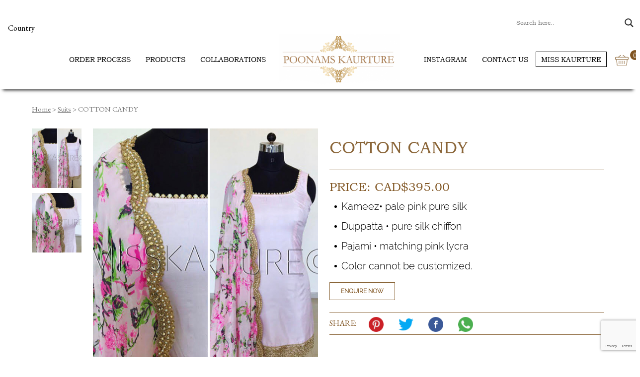

--- FILE ---
content_type: text/html; charset=utf-8
request_url: https://www.google.com/recaptcha/api2/anchor?ar=1&k=6LdtNI0iAAAAAFSA8kW4P32Avy9EhEp4RrOzZ3sR&co=aHR0cHM6Ly9wb29uYW1za2F1cnR1cmUuY2E6NDQz&hl=en&v=PoyoqOPhxBO7pBk68S4YbpHZ&size=invisible&anchor-ms=20000&execute-ms=30000&cb=s2lc2fcbg6fx
body_size: 48884
content:
<!DOCTYPE HTML><html dir="ltr" lang="en"><head><meta http-equiv="Content-Type" content="text/html; charset=UTF-8">
<meta http-equiv="X-UA-Compatible" content="IE=edge">
<title>reCAPTCHA</title>
<style type="text/css">
/* cyrillic-ext */
@font-face {
  font-family: 'Roboto';
  font-style: normal;
  font-weight: 400;
  font-stretch: 100%;
  src: url(//fonts.gstatic.com/s/roboto/v48/KFO7CnqEu92Fr1ME7kSn66aGLdTylUAMa3GUBHMdazTgWw.woff2) format('woff2');
  unicode-range: U+0460-052F, U+1C80-1C8A, U+20B4, U+2DE0-2DFF, U+A640-A69F, U+FE2E-FE2F;
}
/* cyrillic */
@font-face {
  font-family: 'Roboto';
  font-style: normal;
  font-weight: 400;
  font-stretch: 100%;
  src: url(//fonts.gstatic.com/s/roboto/v48/KFO7CnqEu92Fr1ME7kSn66aGLdTylUAMa3iUBHMdazTgWw.woff2) format('woff2');
  unicode-range: U+0301, U+0400-045F, U+0490-0491, U+04B0-04B1, U+2116;
}
/* greek-ext */
@font-face {
  font-family: 'Roboto';
  font-style: normal;
  font-weight: 400;
  font-stretch: 100%;
  src: url(//fonts.gstatic.com/s/roboto/v48/KFO7CnqEu92Fr1ME7kSn66aGLdTylUAMa3CUBHMdazTgWw.woff2) format('woff2');
  unicode-range: U+1F00-1FFF;
}
/* greek */
@font-face {
  font-family: 'Roboto';
  font-style: normal;
  font-weight: 400;
  font-stretch: 100%;
  src: url(//fonts.gstatic.com/s/roboto/v48/KFO7CnqEu92Fr1ME7kSn66aGLdTylUAMa3-UBHMdazTgWw.woff2) format('woff2');
  unicode-range: U+0370-0377, U+037A-037F, U+0384-038A, U+038C, U+038E-03A1, U+03A3-03FF;
}
/* math */
@font-face {
  font-family: 'Roboto';
  font-style: normal;
  font-weight: 400;
  font-stretch: 100%;
  src: url(//fonts.gstatic.com/s/roboto/v48/KFO7CnqEu92Fr1ME7kSn66aGLdTylUAMawCUBHMdazTgWw.woff2) format('woff2');
  unicode-range: U+0302-0303, U+0305, U+0307-0308, U+0310, U+0312, U+0315, U+031A, U+0326-0327, U+032C, U+032F-0330, U+0332-0333, U+0338, U+033A, U+0346, U+034D, U+0391-03A1, U+03A3-03A9, U+03B1-03C9, U+03D1, U+03D5-03D6, U+03F0-03F1, U+03F4-03F5, U+2016-2017, U+2034-2038, U+203C, U+2040, U+2043, U+2047, U+2050, U+2057, U+205F, U+2070-2071, U+2074-208E, U+2090-209C, U+20D0-20DC, U+20E1, U+20E5-20EF, U+2100-2112, U+2114-2115, U+2117-2121, U+2123-214F, U+2190, U+2192, U+2194-21AE, U+21B0-21E5, U+21F1-21F2, U+21F4-2211, U+2213-2214, U+2216-22FF, U+2308-230B, U+2310, U+2319, U+231C-2321, U+2336-237A, U+237C, U+2395, U+239B-23B7, U+23D0, U+23DC-23E1, U+2474-2475, U+25AF, U+25B3, U+25B7, U+25BD, U+25C1, U+25CA, U+25CC, U+25FB, U+266D-266F, U+27C0-27FF, U+2900-2AFF, U+2B0E-2B11, U+2B30-2B4C, U+2BFE, U+3030, U+FF5B, U+FF5D, U+1D400-1D7FF, U+1EE00-1EEFF;
}
/* symbols */
@font-face {
  font-family: 'Roboto';
  font-style: normal;
  font-weight: 400;
  font-stretch: 100%;
  src: url(//fonts.gstatic.com/s/roboto/v48/KFO7CnqEu92Fr1ME7kSn66aGLdTylUAMaxKUBHMdazTgWw.woff2) format('woff2');
  unicode-range: U+0001-000C, U+000E-001F, U+007F-009F, U+20DD-20E0, U+20E2-20E4, U+2150-218F, U+2190, U+2192, U+2194-2199, U+21AF, U+21E6-21F0, U+21F3, U+2218-2219, U+2299, U+22C4-22C6, U+2300-243F, U+2440-244A, U+2460-24FF, U+25A0-27BF, U+2800-28FF, U+2921-2922, U+2981, U+29BF, U+29EB, U+2B00-2BFF, U+4DC0-4DFF, U+FFF9-FFFB, U+10140-1018E, U+10190-1019C, U+101A0, U+101D0-101FD, U+102E0-102FB, U+10E60-10E7E, U+1D2C0-1D2D3, U+1D2E0-1D37F, U+1F000-1F0FF, U+1F100-1F1AD, U+1F1E6-1F1FF, U+1F30D-1F30F, U+1F315, U+1F31C, U+1F31E, U+1F320-1F32C, U+1F336, U+1F378, U+1F37D, U+1F382, U+1F393-1F39F, U+1F3A7-1F3A8, U+1F3AC-1F3AF, U+1F3C2, U+1F3C4-1F3C6, U+1F3CA-1F3CE, U+1F3D4-1F3E0, U+1F3ED, U+1F3F1-1F3F3, U+1F3F5-1F3F7, U+1F408, U+1F415, U+1F41F, U+1F426, U+1F43F, U+1F441-1F442, U+1F444, U+1F446-1F449, U+1F44C-1F44E, U+1F453, U+1F46A, U+1F47D, U+1F4A3, U+1F4B0, U+1F4B3, U+1F4B9, U+1F4BB, U+1F4BF, U+1F4C8-1F4CB, U+1F4D6, U+1F4DA, U+1F4DF, U+1F4E3-1F4E6, U+1F4EA-1F4ED, U+1F4F7, U+1F4F9-1F4FB, U+1F4FD-1F4FE, U+1F503, U+1F507-1F50B, U+1F50D, U+1F512-1F513, U+1F53E-1F54A, U+1F54F-1F5FA, U+1F610, U+1F650-1F67F, U+1F687, U+1F68D, U+1F691, U+1F694, U+1F698, U+1F6AD, U+1F6B2, U+1F6B9-1F6BA, U+1F6BC, U+1F6C6-1F6CF, U+1F6D3-1F6D7, U+1F6E0-1F6EA, U+1F6F0-1F6F3, U+1F6F7-1F6FC, U+1F700-1F7FF, U+1F800-1F80B, U+1F810-1F847, U+1F850-1F859, U+1F860-1F887, U+1F890-1F8AD, U+1F8B0-1F8BB, U+1F8C0-1F8C1, U+1F900-1F90B, U+1F93B, U+1F946, U+1F984, U+1F996, U+1F9E9, U+1FA00-1FA6F, U+1FA70-1FA7C, U+1FA80-1FA89, U+1FA8F-1FAC6, U+1FACE-1FADC, U+1FADF-1FAE9, U+1FAF0-1FAF8, U+1FB00-1FBFF;
}
/* vietnamese */
@font-face {
  font-family: 'Roboto';
  font-style: normal;
  font-weight: 400;
  font-stretch: 100%;
  src: url(//fonts.gstatic.com/s/roboto/v48/KFO7CnqEu92Fr1ME7kSn66aGLdTylUAMa3OUBHMdazTgWw.woff2) format('woff2');
  unicode-range: U+0102-0103, U+0110-0111, U+0128-0129, U+0168-0169, U+01A0-01A1, U+01AF-01B0, U+0300-0301, U+0303-0304, U+0308-0309, U+0323, U+0329, U+1EA0-1EF9, U+20AB;
}
/* latin-ext */
@font-face {
  font-family: 'Roboto';
  font-style: normal;
  font-weight: 400;
  font-stretch: 100%;
  src: url(//fonts.gstatic.com/s/roboto/v48/KFO7CnqEu92Fr1ME7kSn66aGLdTylUAMa3KUBHMdazTgWw.woff2) format('woff2');
  unicode-range: U+0100-02BA, U+02BD-02C5, U+02C7-02CC, U+02CE-02D7, U+02DD-02FF, U+0304, U+0308, U+0329, U+1D00-1DBF, U+1E00-1E9F, U+1EF2-1EFF, U+2020, U+20A0-20AB, U+20AD-20C0, U+2113, U+2C60-2C7F, U+A720-A7FF;
}
/* latin */
@font-face {
  font-family: 'Roboto';
  font-style: normal;
  font-weight: 400;
  font-stretch: 100%;
  src: url(//fonts.gstatic.com/s/roboto/v48/KFO7CnqEu92Fr1ME7kSn66aGLdTylUAMa3yUBHMdazQ.woff2) format('woff2');
  unicode-range: U+0000-00FF, U+0131, U+0152-0153, U+02BB-02BC, U+02C6, U+02DA, U+02DC, U+0304, U+0308, U+0329, U+2000-206F, U+20AC, U+2122, U+2191, U+2193, U+2212, U+2215, U+FEFF, U+FFFD;
}
/* cyrillic-ext */
@font-face {
  font-family: 'Roboto';
  font-style: normal;
  font-weight: 500;
  font-stretch: 100%;
  src: url(//fonts.gstatic.com/s/roboto/v48/KFO7CnqEu92Fr1ME7kSn66aGLdTylUAMa3GUBHMdazTgWw.woff2) format('woff2');
  unicode-range: U+0460-052F, U+1C80-1C8A, U+20B4, U+2DE0-2DFF, U+A640-A69F, U+FE2E-FE2F;
}
/* cyrillic */
@font-face {
  font-family: 'Roboto';
  font-style: normal;
  font-weight: 500;
  font-stretch: 100%;
  src: url(//fonts.gstatic.com/s/roboto/v48/KFO7CnqEu92Fr1ME7kSn66aGLdTylUAMa3iUBHMdazTgWw.woff2) format('woff2');
  unicode-range: U+0301, U+0400-045F, U+0490-0491, U+04B0-04B1, U+2116;
}
/* greek-ext */
@font-face {
  font-family: 'Roboto';
  font-style: normal;
  font-weight: 500;
  font-stretch: 100%;
  src: url(//fonts.gstatic.com/s/roboto/v48/KFO7CnqEu92Fr1ME7kSn66aGLdTylUAMa3CUBHMdazTgWw.woff2) format('woff2');
  unicode-range: U+1F00-1FFF;
}
/* greek */
@font-face {
  font-family: 'Roboto';
  font-style: normal;
  font-weight: 500;
  font-stretch: 100%;
  src: url(//fonts.gstatic.com/s/roboto/v48/KFO7CnqEu92Fr1ME7kSn66aGLdTylUAMa3-UBHMdazTgWw.woff2) format('woff2');
  unicode-range: U+0370-0377, U+037A-037F, U+0384-038A, U+038C, U+038E-03A1, U+03A3-03FF;
}
/* math */
@font-face {
  font-family: 'Roboto';
  font-style: normal;
  font-weight: 500;
  font-stretch: 100%;
  src: url(//fonts.gstatic.com/s/roboto/v48/KFO7CnqEu92Fr1ME7kSn66aGLdTylUAMawCUBHMdazTgWw.woff2) format('woff2');
  unicode-range: U+0302-0303, U+0305, U+0307-0308, U+0310, U+0312, U+0315, U+031A, U+0326-0327, U+032C, U+032F-0330, U+0332-0333, U+0338, U+033A, U+0346, U+034D, U+0391-03A1, U+03A3-03A9, U+03B1-03C9, U+03D1, U+03D5-03D6, U+03F0-03F1, U+03F4-03F5, U+2016-2017, U+2034-2038, U+203C, U+2040, U+2043, U+2047, U+2050, U+2057, U+205F, U+2070-2071, U+2074-208E, U+2090-209C, U+20D0-20DC, U+20E1, U+20E5-20EF, U+2100-2112, U+2114-2115, U+2117-2121, U+2123-214F, U+2190, U+2192, U+2194-21AE, U+21B0-21E5, U+21F1-21F2, U+21F4-2211, U+2213-2214, U+2216-22FF, U+2308-230B, U+2310, U+2319, U+231C-2321, U+2336-237A, U+237C, U+2395, U+239B-23B7, U+23D0, U+23DC-23E1, U+2474-2475, U+25AF, U+25B3, U+25B7, U+25BD, U+25C1, U+25CA, U+25CC, U+25FB, U+266D-266F, U+27C0-27FF, U+2900-2AFF, U+2B0E-2B11, U+2B30-2B4C, U+2BFE, U+3030, U+FF5B, U+FF5D, U+1D400-1D7FF, U+1EE00-1EEFF;
}
/* symbols */
@font-face {
  font-family: 'Roboto';
  font-style: normal;
  font-weight: 500;
  font-stretch: 100%;
  src: url(//fonts.gstatic.com/s/roboto/v48/KFO7CnqEu92Fr1ME7kSn66aGLdTylUAMaxKUBHMdazTgWw.woff2) format('woff2');
  unicode-range: U+0001-000C, U+000E-001F, U+007F-009F, U+20DD-20E0, U+20E2-20E4, U+2150-218F, U+2190, U+2192, U+2194-2199, U+21AF, U+21E6-21F0, U+21F3, U+2218-2219, U+2299, U+22C4-22C6, U+2300-243F, U+2440-244A, U+2460-24FF, U+25A0-27BF, U+2800-28FF, U+2921-2922, U+2981, U+29BF, U+29EB, U+2B00-2BFF, U+4DC0-4DFF, U+FFF9-FFFB, U+10140-1018E, U+10190-1019C, U+101A0, U+101D0-101FD, U+102E0-102FB, U+10E60-10E7E, U+1D2C0-1D2D3, U+1D2E0-1D37F, U+1F000-1F0FF, U+1F100-1F1AD, U+1F1E6-1F1FF, U+1F30D-1F30F, U+1F315, U+1F31C, U+1F31E, U+1F320-1F32C, U+1F336, U+1F378, U+1F37D, U+1F382, U+1F393-1F39F, U+1F3A7-1F3A8, U+1F3AC-1F3AF, U+1F3C2, U+1F3C4-1F3C6, U+1F3CA-1F3CE, U+1F3D4-1F3E0, U+1F3ED, U+1F3F1-1F3F3, U+1F3F5-1F3F7, U+1F408, U+1F415, U+1F41F, U+1F426, U+1F43F, U+1F441-1F442, U+1F444, U+1F446-1F449, U+1F44C-1F44E, U+1F453, U+1F46A, U+1F47D, U+1F4A3, U+1F4B0, U+1F4B3, U+1F4B9, U+1F4BB, U+1F4BF, U+1F4C8-1F4CB, U+1F4D6, U+1F4DA, U+1F4DF, U+1F4E3-1F4E6, U+1F4EA-1F4ED, U+1F4F7, U+1F4F9-1F4FB, U+1F4FD-1F4FE, U+1F503, U+1F507-1F50B, U+1F50D, U+1F512-1F513, U+1F53E-1F54A, U+1F54F-1F5FA, U+1F610, U+1F650-1F67F, U+1F687, U+1F68D, U+1F691, U+1F694, U+1F698, U+1F6AD, U+1F6B2, U+1F6B9-1F6BA, U+1F6BC, U+1F6C6-1F6CF, U+1F6D3-1F6D7, U+1F6E0-1F6EA, U+1F6F0-1F6F3, U+1F6F7-1F6FC, U+1F700-1F7FF, U+1F800-1F80B, U+1F810-1F847, U+1F850-1F859, U+1F860-1F887, U+1F890-1F8AD, U+1F8B0-1F8BB, U+1F8C0-1F8C1, U+1F900-1F90B, U+1F93B, U+1F946, U+1F984, U+1F996, U+1F9E9, U+1FA00-1FA6F, U+1FA70-1FA7C, U+1FA80-1FA89, U+1FA8F-1FAC6, U+1FACE-1FADC, U+1FADF-1FAE9, U+1FAF0-1FAF8, U+1FB00-1FBFF;
}
/* vietnamese */
@font-face {
  font-family: 'Roboto';
  font-style: normal;
  font-weight: 500;
  font-stretch: 100%;
  src: url(//fonts.gstatic.com/s/roboto/v48/KFO7CnqEu92Fr1ME7kSn66aGLdTylUAMa3OUBHMdazTgWw.woff2) format('woff2');
  unicode-range: U+0102-0103, U+0110-0111, U+0128-0129, U+0168-0169, U+01A0-01A1, U+01AF-01B0, U+0300-0301, U+0303-0304, U+0308-0309, U+0323, U+0329, U+1EA0-1EF9, U+20AB;
}
/* latin-ext */
@font-face {
  font-family: 'Roboto';
  font-style: normal;
  font-weight: 500;
  font-stretch: 100%;
  src: url(//fonts.gstatic.com/s/roboto/v48/KFO7CnqEu92Fr1ME7kSn66aGLdTylUAMa3KUBHMdazTgWw.woff2) format('woff2');
  unicode-range: U+0100-02BA, U+02BD-02C5, U+02C7-02CC, U+02CE-02D7, U+02DD-02FF, U+0304, U+0308, U+0329, U+1D00-1DBF, U+1E00-1E9F, U+1EF2-1EFF, U+2020, U+20A0-20AB, U+20AD-20C0, U+2113, U+2C60-2C7F, U+A720-A7FF;
}
/* latin */
@font-face {
  font-family: 'Roboto';
  font-style: normal;
  font-weight: 500;
  font-stretch: 100%;
  src: url(//fonts.gstatic.com/s/roboto/v48/KFO7CnqEu92Fr1ME7kSn66aGLdTylUAMa3yUBHMdazQ.woff2) format('woff2');
  unicode-range: U+0000-00FF, U+0131, U+0152-0153, U+02BB-02BC, U+02C6, U+02DA, U+02DC, U+0304, U+0308, U+0329, U+2000-206F, U+20AC, U+2122, U+2191, U+2193, U+2212, U+2215, U+FEFF, U+FFFD;
}
/* cyrillic-ext */
@font-face {
  font-family: 'Roboto';
  font-style: normal;
  font-weight: 900;
  font-stretch: 100%;
  src: url(//fonts.gstatic.com/s/roboto/v48/KFO7CnqEu92Fr1ME7kSn66aGLdTylUAMa3GUBHMdazTgWw.woff2) format('woff2');
  unicode-range: U+0460-052F, U+1C80-1C8A, U+20B4, U+2DE0-2DFF, U+A640-A69F, U+FE2E-FE2F;
}
/* cyrillic */
@font-face {
  font-family: 'Roboto';
  font-style: normal;
  font-weight: 900;
  font-stretch: 100%;
  src: url(//fonts.gstatic.com/s/roboto/v48/KFO7CnqEu92Fr1ME7kSn66aGLdTylUAMa3iUBHMdazTgWw.woff2) format('woff2');
  unicode-range: U+0301, U+0400-045F, U+0490-0491, U+04B0-04B1, U+2116;
}
/* greek-ext */
@font-face {
  font-family: 'Roboto';
  font-style: normal;
  font-weight: 900;
  font-stretch: 100%;
  src: url(//fonts.gstatic.com/s/roboto/v48/KFO7CnqEu92Fr1ME7kSn66aGLdTylUAMa3CUBHMdazTgWw.woff2) format('woff2');
  unicode-range: U+1F00-1FFF;
}
/* greek */
@font-face {
  font-family: 'Roboto';
  font-style: normal;
  font-weight: 900;
  font-stretch: 100%;
  src: url(//fonts.gstatic.com/s/roboto/v48/KFO7CnqEu92Fr1ME7kSn66aGLdTylUAMa3-UBHMdazTgWw.woff2) format('woff2');
  unicode-range: U+0370-0377, U+037A-037F, U+0384-038A, U+038C, U+038E-03A1, U+03A3-03FF;
}
/* math */
@font-face {
  font-family: 'Roboto';
  font-style: normal;
  font-weight: 900;
  font-stretch: 100%;
  src: url(//fonts.gstatic.com/s/roboto/v48/KFO7CnqEu92Fr1ME7kSn66aGLdTylUAMawCUBHMdazTgWw.woff2) format('woff2');
  unicode-range: U+0302-0303, U+0305, U+0307-0308, U+0310, U+0312, U+0315, U+031A, U+0326-0327, U+032C, U+032F-0330, U+0332-0333, U+0338, U+033A, U+0346, U+034D, U+0391-03A1, U+03A3-03A9, U+03B1-03C9, U+03D1, U+03D5-03D6, U+03F0-03F1, U+03F4-03F5, U+2016-2017, U+2034-2038, U+203C, U+2040, U+2043, U+2047, U+2050, U+2057, U+205F, U+2070-2071, U+2074-208E, U+2090-209C, U+20D0-20DC, U+20E1, U+20E5-20EF, U+2100-2112, U+2114-2115, U+2117-2121, U+2123-214F, U+2190, U+2192, U+2194-21AE, U+21B0-21E5, U+21F1-21F2, U+21F4-2211, U+2213-2214, U+2216-22FF, U+2308-230B, U+2310, U+2319, U+231C-2321, U+2336-237A, U+237C, U+2395, U+239B-23B7, U+23D0, U+23DC-23E1, U+2474-2475, U+25AF, U+25B3, U+25B7, U+25BD, U+25C1, U+25CA, U+25CC, U+25FB, U+266D-266F, U+27C0-27FF, U+2900-2AFF, U+2B0E-2B11, U+2B30-2B4C, U+2BFE, U+3030, U+FF5B, U+FF5D, U+1D400-1D7FF, U+1EE00-1EEFF;
}
/* symbols */
@font-face {
  font-family: 'Roboto';
  font-style: normal;
  font-weight: 900;
  font-stretch: 100%;
  src: url(//fonts.gstatic.com/s/roboto/v48/KFO7CnqEu92Fr1ME7kSn66aGLdTylUAMaxKUBHMdazTgWw.woff2) format('woff2');
  unicode-range: U+0001-000C, U+000E-001F, U+007F-009F, U+20DD-20E0, U+20E2-20E4, U+2150-218F, U+2190, U+2192, U+2194-2199, U+21AF, U+21E6-21F0, U+21F3, U+2218-2219, U+2299, U+22C4-22C6, U+2300-243F, U+2440-244A, U+2460-24FF, U+25A0-27BF, U+2800-28FF, U+2921-2922, U+2981, U+29BF, U+29EB, U+2B00-2BFF, U+4DC0-4DFF, U+FFF9-FFFB, U+10140-1018E, U+10190-1019C, U+101A0, U+101D0-101FD, U+102E0-102FB, U+10E60-10E7E, U+1D2C0-1D2D3, U+1D2E0-1D37F, U+1F000-1F0FF, U+1F100-1F1AD, U+1F1E6-1F1FF, U+1F30D-1F30F, U+1F315, U+1F31C, U+1F31E, U+1F320-1F32C, U+1F336, U+1F378, U+1F37D, U+1F382, U+1F393-1F39F, U+1F3A7-1F3A8, U+1F3AC-1F3AF, U+1F3C2, U+1F3C4-1F3C6, U+1F3CA-1F3CE, U+1F3D4-1F3E0, U+1F3ED, U+1F3F1-1F3F3, U+1F3F5-1F3F7, U+1F408, U+1F415, U+1F41F, U+1F426, U+1F43F, U+1F441-1F442, U+1F444, U+1F446-1F449, U+1F44C-1F44E, U+1F453, U+1F46A, U+1F47D, U+1F4A3, U+1F4B0, U+1F4B3, U+1F4B9, U+1F4BB, U+1F4BF, U+1F4C8-1F4CB, U+1F4D6, U+1F4DA, U+1F4DF, U+1F4E3-1F4E6, U+1F4EA-1F4ED, U+1F4F7, U+1F4F9-1F4FB, U+1F4FD-1F4FE, U+1F503, U+1F507-1F50B, U+1F50D, U+1F512-1F513, U+1F53E-1F54A, U+1F54F-1F5FA, U+1F610, U+1F650-1F67F, U+1F687, U+1F68D, U+1F691, U+1F694, U+1F698, U+1F6AD, U+1F6B2, U+1F6B9-1F6BA, U+1F6BC, U+1F6C6-1F6CF, U+1F6D3-1F6D7, U+1F6E0-1F6EA, U+1F6F0-1F6F3, U+1F6F7-1F6FC, U+1F700-1F7FF, U+1F800-1F80B, U+1F810-1F847, U+1F850-1F859, U+1F860-1F887, U+1F890-1F8AD, U+1F8B0-1F8BB, U+1F8C0-1F8C1, U+1F900-1F90B, U+1F93B, U+1F946, U+1F984, U+1F996, U+1F9E9, U+1FA00-1FA6F, U+1FA70-1FA7C, U+1FA80-1FA89, U+1FA8F-1FAC6, U+1FACE-1FADC, U+1FADF-1FAE9, U+1FAF0-1FAF8, U+1FB00-1FBFF;
}
/* vietnamese */
@font-face {
  font-family: 'Roboto';
  font-style: normal;
  font-weight: 900;
  font-stretch: 100%;
  src: url(//fonts.gstatic.com/s/roboto/v48/KFO7CnqEu92Fr1ME7kSn66aGLdTylUAMa3OUBHMdazTgWw.woff2) format('woff2');
  unicode-range: U+0102-0103, U+0110-0111, U+0128-0129, U+0168-0169, U+01A0-01A1, U+01AF-01B0, U+0300-0301, U+0303-0304, U+0308-0309, U+0323, U+0329, U+1EA0-1EF9, U+20AB;
}
/* latin-ext */
@font-face {
  font-family: 'Roboto';
  font-style: normal;
  font-weight: 900;
  font-stretch: 100%;
  src: url(//fonts.gstatic.com/s/roboto/v48/KFO7CnqEu92Fr1ME7kSn66aGLdTylUAMa3KUBHMdazTgWw.woff2) format('woff2');
  unicode-range: U+0100-02BA, U+02BD-02C5, U+02C7-02CC, U+02CE-02D7, U+02DD-02FF, U+0304, U+0308, U+0329, U+1D00-1DBF, U+1E00-1E9F, U+1EF2-1EFF, U+2020, U+20A0-20AB, U+20AD-20C0, U+2113, U+2C60-2C7F, U+A720-A7FF;
}
/* latin */
@font-face {
  font-family: 'Roboto';
  font-style: normal;
  font-weight: 900;
  font-stretch: 100%;
  src: url(//fonts.gstatic.com/s/roboto/v48/KFO7CnqEu92Fr1ME7kSn66aGLdTylUAMa3yUBHMdazQ.woff2) format('woff2');
  unicode-range: U+0000-00FF, U+0131, U+0152-0153, U+02BB-02BC, U+02C6, U+02DA, U+02DC, U+0304, U+0308, U+0329, U+2000-206F, U+20AC, U+2122, U+2191, U+2193, U+2212, U+2215, U+FEFF, U+FFFD;
}

</style>
<link rel="stylesheet" type="text/css" href="https://www.gstatic.com/recaptcha/releases/PoyoqOPhxBO7pBk68S4YbpHZ/styles__ltr.css">
<script nonce="p77KIdWoKYkgpvHDtuvlgw" type="text/javascript">window['__recaptcha_api'] = 'https://www.google.com/recaptcha/api2/';</script>
<script type="text/javascript" src="https://www.gstatic.com/recaptcha/releases/PoyoqOPhxBO7pBk68S4YbpHZ/recaptcha__en.js" nonce="p77KIdWoKYkgpvHDtuvlgw">
      
    </script></head>
<body><div id="rc-anchor-alert" class="rc-anchor-alert"></div>
<input type="hidden" id="recaptcha-token" value="[base64]">
<script type="text/javascript" nonce="p77KIdWoKYkgpvHDtuvlgw">
      recaptcha.anchor.Main.init("[\x22ainput\x22,[\x22bgdata\x22,\x22\x22,\[base64]/[base64]/[base64]/bmV3IHJbeF0oY1swXSk6RT09Mj9uZXcgclt4XShjWzBdLGNbMV0pOkU9PTM/bmV3IHJbeF0oY1swXSxjWzFdLGNbMl0pOkU9PTQ/[base64]/[base64]/[base64]/[base64]/[base64]/[base64]/[base64]/[base64]\x22,\[base64]\\u003d\x22,\x22LjrDnsOiw7QHwoTDhlgCNW4nFcOKwpYvfcKyw78hbEPCtMKUblbDhcOMw5hJw5vDlMK7w6pcQzg2w6fCtyVBw4VWYzk3w43DgsKTw4/[base64]/ChsKBw4jCucO/bcKtesOkw5XCsXfChMKPwpNBwp7CmHdsw53DpMKyLBIewqzCrBbDqw/CqsOXwr/Cr1o/wr9ewrDCgcOJK8KlacOLdERFOyw9SMKEwpwnw7QbamgeUMOECH8QLRPDmSdzd8O4NB4fPMK2IVLCpW7Cikc7w5Zvw7fCncO9w7l8wr/DszMlKANpwqnCqcOuw6LCg2nDly/DnsOEwrdLw5jCihxFwoPCmB/DvcKuw5zDjUw8wpo1w7NEw4zDglHDiXjDj1XDj8KZNRvDjcKhwp3Dv2A5wowgBcKpwoxfKsKmRMOdw4XCpMOyJRzDqMKBw5Vrw5p+w5TCsjxbc1/Dp8OCw7vCpwd1R8OpwrfCjcKVRBvDoMOnw4N8TMO8w6gjKsK5w6keJsK9cB3CpsK8K8OHdVjDnGV4wqsMQ2fClcKjwqXDkMO4wqvDq8O1bnEhwpzDn8KGwqcrRFnDmMO2bnbDl8OGRUPDmcOCw5QxWMOdYcK1wpc/SUvDiMKtw6PDtC3CicKSw7bCjm7DusKowrMxXX1/HF4Swp/Dq8OnVgjDpAEmfsOyw79pw70Ow7dmF3fCl8OuJ0DCvMK/CcOzw6bDgh18w6/CkWl7wrZWwpHDnwfDsMOMwpVUK8KYwp/DvcOkw5zCqMKxwqNPIxXDhjJIe8O/wpzCp8Kow6DDmMKaw7jCg8KbM8OKZEvCrMO0wqg3FVZVJsORMFfCmMKAwoLCvMOeb8KzwrnDnnHDgMKywq3DgEdJw77CmMKrNsOqKMOGeUBuGMKlVyN/[base64]/w6YZwqvDvcOow4nCviFgHsKBwqjDr8KKw7QGYMObw7nCncOywqAtFMOTBgTCuWpgwq3Dp8OpFHPDkxVww5pdUQhgKkPCpMOUfh07w5M3wpMDVhJ4SG4Ew6DDgMKMwoNBwop2DjUqccKOCTpXasKOwrPCgcKDdsKoQcOIw7/CksKQDMO5McKbw4s6wpodw57CjcOxw54TwrtMw6XDscKDBsKQQcKxdxTDlcKLw7IjFHrChMO2MkvCvCbDtWTCjHMMenXDti/DhkFrCGNbcMOmS8Orw4JGCWzDujRcV8KUSBNywp4zwrfDmcKnKsKQwpzCisKZw7diw7leFcK0EU3Di8OJdMO/w7/DrzDDkMOzwoskMsKgIgLCusOZFnhSOMOEw5/Cqi/DqcOhHG4MwrvDnXXCsMKJwprDisOdRyTDscK1wrDCjn3CkV0Cw4fDh8KywoY5w7gswp7Ci8KPwp/DsXnDtMKdwrfDoXAmwpxJwqQTw7/Dn8Kpe8Kyw48BI8OKDcKcaDPDmcK6wqYjw4XCknnCpGQnHDzCmhkHwrbCkQx/RwLChyLCm8OpQMKcwr8IPz7Dt8K4aUoJw7/DvMO8w4LDpcOnZsOMwpsfFFnCtMOoYlMYw7bDlUDCj8Ogw6vDgXPClFzCjcKUElVJNsKTw7UbCVfDkMKdwrA4HF/CscKwNMKFAQY5NcK5c3gXPMK/L8KkBEwAQ8KOw6HDr8KxM8O7cwIIwqXDlhgkwofCkhLDsMODw7w+FwDDvcKLRsOcEsOwWcOMAxRCwo4twpDCqnnDncOOPivDt8O1w5TChcK4O8KzUUUcBMOFwqXDmjlgW0Yjw5rDrcO8OMOaOmJ6G8Oqwr/DksKRwo0Yw5PDtsKidyzDmRlzfS9+ZcOAw7Nqwr/DoUbDssKbCMOfZsOyRVMiwqtGbH5NX2B3wqsNw7LDjMKODsKcwoTDrGvCi8OQBMOzw5t+w6kvwpMwYlotf0HDj2oxI8O3w6xaQi7DosOVUHkbw5tfR8OgAsOKQgkcw4EUAMO+w6TCtcKyeTXCjcOpN14Ww6cRdyJ1d8KmwoHCmERRI8O6w47CnsKjwqPDgA3Cg8ONw4/DqsO4WcOUwrfDm8OrEMK4wpXDgcOzw7ocb8OSwp48w6zCtRhDwpspw4M/wq4xahrCmwV5w4lMYMO5YMOpbcKrw4NAK8KudcKHw67Cj8OPbcKTw4vCnDQPXAzChFPDgyHCoMKVwrtUwpEVwrMKO8KMwoZpw7NMFWHCq8OwwpHCtMOIwqHDucO9wonDlmzCrMKLw4V+w70cw4jDunTCrynCsi4me8OYw6FNw5bDuD3Dj0vClRIFJWbDkGzDkFYiw7s/dh7CncOkw7fDn8OfwrVBE8OIE8OGGcOaU8K7woMQw44TJMOxw7wpwqrDnFlDAcOtUsOCGcKDMTHChcKaDDLCg8KCwoHCqXfChH0CTMOGwqzCtxoSSjp5wofCn8Oywoh7w4AAwo/DgyU6w5HCkMO9wpYGR27Cl8K0fn1dNiXDhcOFw4oPw6VkFMKJZXXCgU0LdcKOw5TDqmNUFWgMw6zCtBNFwogtw5rCqWjDhwY/OMKaCV/[base64]/DoTQGwrjDpCLDklN3wrrDokPDmFrCgsKXwrtYIcOEKMOGw7HDsMKsLmBfw73CrMKvBh5LRsO7W07DnQYwwqzDgmZ7PMOIwpp/OgzDr0JGw5LDkMOEwrcAw6pLwrXDpMOPwqFSVGbCmhpGwrJxw4HCjMOzW8Kxw7rDssKpETRbw5oiPMKKWg/Dm0grd0/Cl8K6V03DncKUw5DDpS9WwpDCm8OhwoFFw67CsMO5woTChsKbK8OpZHBkF8OqwoJXGHnCnMOzwr/CiWvDnsOTw7bCksKBbmRyPk3CgCLClMOZPwvDiz7DkQfDt8OVw7JHwod8w4TCv8KSwpnCp8O4XD/DsMKew54EBAJqw5gWKsO1asKuCMKkw5Fbw67DhMKewqB1UMO5wpTDpw58wrDDo8OwB8KEwq4XK8OlecOPXMO/UcOLwp3DrlDDtsKKDMK1YTrCjwfDmHYrwqp5w4LCrV/[base64]/[base64]/[base64]/CisKDHMO0Q3RWwo9uwqPCpyUUaB0KLCpOw4XCucKlD8OvwoTCiMKpBRw/DTVEFmLDsxbDg8OeRGTCi8O/NMKjSsOkw7Qyw7oVwq/[base64]/CmG7DnEbCvjhLwodrw7YeP8OmwqnDrlglFXBJw6cgHjFhwpHDm3Ftw7t6w4JdwoQpXsOQTi8Uw4rCshrChcOQwoXDtsOTwpF/eDPDsmAgw7PClcOqwohrwqZZwo7DoEvDgkzCnsOqVcKJwo4/WD9nf8OtRcKTdSB2W3pWf8OUSsOgScOKw6JbDTZrwofCq8OVfMOXHsO7wrXCvsKiw6bCt2PDkzIje8O/dsKNFcOTLcOTK8Krw54Iwrx4wrPDtsOreDpqWsKmw4jClHbDoUddKcKuTWA8VVXDhWpEBlXDsAjDmsOiw6/[base64]/CmGXDmHnDh8O/FybCqEQuwr5+GsKcwrgOw5hlTcKpGcOlKh47OAMOw6w/w5jChjDDq0wfw7bCmMOJdSw4UcOOw6DCvEI+w6IqfsKkw73DhcOIwofDqmzDkFhdZWQWdcK5LsKQZsOGW8KYwo9ZwqBcw54AYMOZw55RI8OcaW1QAsOawpotw5TCgAwqSBljw6dWwprCjRl/wpnDncO6Ri4dA8KSLm7Csw7CgcKyVMOQAWHDhkPDmcKfcsKZwoFvw5nCuMOXLBPCqsO0ST12wpljHTPDjQbDiTvDhHTCmVJGw4kNw7pPw4lLw5YVw5LDg8O8c8KPC8OVwovCgsK6woJ9W8KXCzjCocOfw43Cs8KVw54wHmXCmhzClsOJKz4nw4/DlsOVAhTCig7DshtOwo7Ci8O2YQpsT0EUwqRnwrvCsThCwqdTLcOVw5czw4kgwpTClRBWwrtCwpfCmxRSJsO9esKDFVzClntBc8K8woppwq7DmWt/wqcJwqBtB8Oqw5RKwqXCoMKDwqMiHFLDoAjDtMO6T2zDr8ONJhfDjMKawrovIksJP1t/wq4/OMKRDkVMM3c6JsO1DcKXw7QTQSfDmkw+w4c+wo55w4bCiEnCmcOsQkcQF8KmRFd5ZmrDuFkwMMOJw4tzesO2cxTCqzEOcwTDkcOQwpHDpcKKw5nCjnHDrMONFljCpsOQw7bDq8Klw55cFAMUw7ZPLsKfwpc+w7oxKsK7GD7Du8K0w4/DgMOVwqjDpDpkw6YAFcOhwrfDhyDDqcOrNcOWw5xPw6Ufw4FBwqJfQADDjm1Yw481PsKJw4ZuGMOpasOOMCx1w4XDlBDCgX3Cp1PDi0jCk2/[base64]/DnCofw4zDoMK6wpTDuG9CwrHCl8K6wqVPw45jw4LDvEQpAErClsOHaMOLw7UZw7HDpwjCsn01w5Rfw4bCoG3DugZJXsOoPHHDi8KWBgrDv1hmD8KFwo/DpcOgRsKOGFpiwqRxJsKjw5zCucKMw7bCpMKRBg8lwrfCgiwsGMK9w4DCviUVCiPDqMONwoUIw6vDo0ZMLMOvwqHCqxnDr08KwqDDv8Okw4LCkcOrw6BsU8OVflI6TsOdbBZMaUBbw6XCtnhZwqEUwrV3w4DCmB9zwrjDvW0Qwposwop/dn/DlsKVwqkzw6JyJ0Jiw7JpwqjDn8KfPFl4CHLCklbCjcKuw6XDkHgqwpkRw4HCt2rDmMKcw6jDhHZmw7Yjw5gZcMO/wpjDsh/CrU4eXSBmwqPDu2fDuXDClFB8wq/Dj3XCq38hwqo5w7nDqUPCp8KwLcOQw4nDscOUwrEwDA8qw4NXCMOuw6nCnlPDpMKowrYYw6bCpcKow5DDvxR9woHDkHxEM8OKPD9/[base64]/DvsO1w7kicMKowrbDjMK1Ei89ElbDmX1KwrwQL8O8CMOxwrlqwqoaw6PCgsKQAsOuwqViwonDjsKDwqYYwpjCjjLDuMKXO1BywrfDtHA/[base64]/CtsKww5kFb0zDpC3Dtg3CucK1WsK0wqk7w4/DhMO9LCTChUPCizbCi2XCv8OqAsO6dMK/bXDDo8K/[base64]/CusKNOcOkwpvDusO2w48Qw7zCt8K3w5ocwpfDscOXw7J8w6DCr19OwprChMKuwrJbw4cAw6ogA8OJYTbDukbDscK1wqRFwoPDo8OnbB7CscKCwr/[base64]/CpGFywoVjZsO/wrnDpsOSw7sYw7RHccOgwqnDvsO/NMO+wofCoXTDihXCh8Obwp/DnUgPMBcewprDnjnDt8OUDDzCjhdOw7vDnzbCiQctw6B5wrbDp8O4wpROwo3CvQzDuMO9wqw8Dg86wpMsNMKzw73CgHnDokbCkRLCnsOPw6N3wqvDlsKgwpfCkWZxeMOhwonDgsKMwo5LBn7DgsOXwrwvc8Kqw4TClsODw6LCsMKuw6jDoU/DtsOPw5Y6w6Ffw5ZHFMOxDMORwq1lLsKawpTCoMOtw7U1cBwzXzHDtErCvEjDrlPDlH88SsKWQMOTOMK4QXZJw70+DRHCrBPCssO9M8KFw7bCgzdAwrwSB8O3FcOFwroKCsOeRMK9H2pMw5lkZihqecO6w7jDvT/[base64]/Cu3oMKUbCoHrDnknDosK/w5nDoMO7wrxVw7MncDLDiQjCi3XCnxzDv8OewoctEcK2w5J/acKXL8OuOcOFw5PCksKaw4cVwoJVw5rCgR0pw44HwrzDsDFwVMOGSMO8wqTDuMOqVhI5woLDmjZyYA9jLi/Dv8KZfcKIQAIbdMOoWsKBwoDDrcOxw4/DmMK9QGPCgcOWecOLw7zDuMOCXVjDk2Qww5TDhMKrFinCucOEw53Dmm/[base64]/C8KkwrF8Qjkew5jDk8OmOMOWYDo6wodzR8KOwoBzPws9w7zDhsO7w6trT3vDm8OmGsOewrjCtsKBw6bDimHCqcKlRAXDi07CmkzDsDwwCsKFwoLCgRrCpWQ/bw/[base64]/D8KJw7jCtsODwoAhOhoELUfDlBjCvHjDp8Orw4oHFMKgwoHCrEY7InPDoXHDgsOcw5nDnS0Fw4HCncOZIsO0NkEAw4jDl2UdwoZMScOMwqbDs2rDtsOLwpAcLsOmw5/DhQLCgy3CncKtKiljwoQING4aTcKQwqt2Gi/ChcKIwq4jw4jCncKKEBAfwpRNwoXDn8KwKBB8XMKNOQtGw7cSwpbDgVwrEsKkw7sYBU1RAVFsPkACw6QAYsKbH8OIQTPCtsKHbH/DpwXCi8KyScOoMnM3bsOBw4pmY8KWbCnDrMKGJcODw6ENwo47LiTDksKYXMKtV0HCt8K8w7A3w40IwpDCl8Oiw7NzbkM2Z8Kqw6gABsKrwp4Pw5l4wpRRK8KkdVPCt8O0MMK1YcO6BDzCpsOwwprCjcONfVZOw5TDhA8tHi/DmU3DvggCw7TCuQ/CpRJqX0TCjUlIwrXDtMO5w7HDhwIow7jDtcOtwprCkgIWasKtwp4Ww4Z0FMKbBCfCqMO3GsKyCUTClMKAwpkVwpYLIsKHwp7ClB0iwpXCtcOKKnrCiBohw5FWw4DDlsOgw7Imwq/Cq1gyw6U0wpkTc2nCpcOtEMOOG8OdLsKZU8OqPUVQQQB0YV7CiMOHw6zCmFNaw6NgwqbDnsO9Q8K4wq/[base64]/wozCqRh4AcKECV8awojCmMOvMsKjfsKGwqxYwpfCnk8zwpI/fXXDozsDw4cwFmTCt8OkWzN6OX3Dv8O/RD/CvTvDrzArR0h+w7/Dp3/[base64]/DnsO4YcKUwqjCuxfDv8KJwqHCsHHClxlywqhkwpc4NnjCh8Ofw4bCp8OIVMO9DTbCo8OWe2YFw5kDWzvDuinCpHoeOcOfb0HDjFzCusKLwpTCq8KvdGsmwrHDsMK+wrImw6E2w5LDsRjCoMK7w4lkw4s9wrFrwoRALcK2GW/DgcO8wrbDmMO/AsKHw6LDi3ARVMOAUnbCpV03QsKLBMOWw6REcll5wq5qwq/Cv8OkGX/DkMOMJsOkX8OAwoXDknFqScKxw61cMUDCrh/CgDXDscOKw4FNWXjCqMOww6/DlTJtIcOFw4nDsMOGY2HDjsKWw61lFHVLw74Vw6rDjMOPMsOLwo7CssKqw5kBw7RuwpM1w6fDiMKBcMOiVXrCm8O2Y1dnEWnCsABLRSnCjcKya8KqwqkBw6pdw6pfw7XDtsKdwpxsw57CpsKEw647w5/Cr8Ogw5g4GMO5dsO6YcO1SV16J0fCgMK2MMOnw6vDgsOgwrPCjG8fwqXCjksTHmTCsS7DulPCn8OYXjXCqcKVCi06w7fCisKcwoJTVMKGw5ISw5skwoktGTpOYcK1wrp5wqHChVHDh8KtGhPCnhHCiMKWw4BKYU5LMQfCpsOKBcK/a8K/[base64]/Crx5gw5/DqcKmw5J7dVFAGMOEU2tIwpFxaMOUw5nCpsKOw5EUwrfCmm5uwpAMwrZXbhInMMOuEB/DojTCvMOhw7Anw6RAwol3R3JJOMK6EQPCtcKHdsO3IhxITS/DoGBZwqbDlmRdHcOXw7Nlwr5ow4AywpFCUW1KOMOWFMOKw714wpxdw7rCtcK9CcKVwpZDK0o4ScKDwoNLCAlncTsmwpzDq8O4PcKLJcOgPjzDlCLClsOmIcKiNGVVwq/DrcOWZ8KiwpwvGcKMI2DCmsOrw7HCsj7CnBhZw6/CicOrw6waQg5xP8KIfiTCmjXDh3kTw4vCkMOZw7jDmF/[base64]/[base64]/[base64]/CvQJ1HcOZwrzDtBHCuj41w6TCp1gxwovDm8KDJ8OuYMKww6fCq3lhUxTDv1BnwpZRfCvCvxgxwr3CqMKvPzgjwrwYw6lCw7tJw7J0KsKNf8Olwo8nwqVTfTXDrSYGfsO6wojCqG0PwpB2w7zDlMOEMMK0GcO2L2ozwrADwqbCgsOqQMK5JVZ1O8OGAzrDpG/DimHDrcKNV8Oaw5k2McOpw4zCs2QmwrvCpMOYWMK6wp7ClyDDpn1TwoYJw4QHwpBFwq8yw5Ipe8KJSMKCw5jDpsOpPcKyMj/DiBEIb8OwwonDnsOiw7hgYcKYBcOmw6zDv8KeU3law6/CoFvDp8KCKcOSwo3DuifCk2Aof8ONOH9zPcOuw69Sw6kUworCkcOJMS5hw5HChjTDvcK+TiJgw5XCvyHDicO7wpjDrHrCrUUgKmHDlCQUJsKhwqPCqzXDkcO/OATCmwZBB1JHWsKGSHjDvsORwo5wwooIw45ICMKCwoTDrsOKwprDmh/Dm3sDf8KfZcOMTmTCrcKJOAQ1acKuVn8OQADDjMOYw6zDtjPDt8OWw580w7FFwqUaw5dmawnCpcO/[base64]/w754w5vChS7Du8Opw7YGZVN5wpthw6RFw6jCjTzCosO5w6oYwpstw5rDtXMDCnLDhHvCoHIjZAM4AMO1wrlxTMKJwprCm8K7S8OhwoPCrsKpNUhXQTLDg8KuwrJPRTDConYYKX82CMOxUQDCs8O2wqktRhwYaw/CvcO6K8OcHMKPw4PDmMO2AWzDuUTDhT0NwrfDjMOAV2DCozQsZWbDgQozw6w4N8OGHCXDnzXDp8K2dmkxH3TCmBlKw7pFYFEMwqRZwpUWM1TDv8OVwr3CmXoMdcKVfcKRW8OsWWoIE8KJOMKVw6U7w7bCrjxpFxDDkTFiK8KMfFh/JBUhHGUgPCvCuA3DrkjDiyIlwqYQw7N9WcOzUm09LMKTw73Ci8ORw4nCqHZtw7gxHcKqZcOsXVHDgHRkw7x2AzTDrSHDmcOrwqHCjhAoXDTDvBFHOsO1wphYLRtAUX5WFT55ayjDom/DjMKIVRHDilTCnD/ChzrCpQrCmCLDvD/DkcKyV8OHP0DCqcOPGEdQQxpBJx/Dn2cZcSFtbcK6w6fDqcOgTMOuWMKTFcKFKWs6O3Ujw6rCqMONPAZKw67DoUfCisOww4bCpxvCs2ojw75/wrMNL8KnwrXDmVYNw5fDh3zCucOdI8Kxw698JsOsdHVBTsK7w4xawpnDvxbDsMOvw5XDoMKZwoohwprChnTDgMKqLsKkw4TCi8Odw4DCrHHCulZndhPCpCgmw40vw7HCuSvCjcKUw7zDmREMHcKAw43DqsKKAsOIwqQcwonCr8Orw6vDrMO4woTDtMKEFhg/[base64]/A8OrwrhFU0rDtXHDuBUkG8OVwrQpFcOWaADCtATCrSlLw5YRci3Dk8Oywqoewq/DmmPDm2lsaiZ9McOOfiofw65TCcOfw4VIwo5UWj8uw54Cw6bDusOFP8O5wrfCvwPDpG4OZlHDh8KAK2hHw7TClRPCiMKIw54tGjLDoMOcL37ClcK/ASkRd8K8LMOnw75THEnDl8O9w6nDmDvCr8OqZsK/[base64]/Dq8KFw6rDlAdDw6sPOgYHw7UYRcKnNsOrw7RTCxBWwoJAHyDCrV5jasKGDxAtLMOhw43Ctlh9bMK8XMOeZ8OMExPDun3DmMOcwr3Cp8K1wpbDs8OgesKgwqEeRcO9w5wlwp/Cpw0Jw45Gw6rDjn3DoC1yKcKRDcOiaQtVwpAsYMKONMO3V1goVXTDiRDDuxDCnQzCosOfaMOYwojDrwxlwr59TMKTLVPCqsORw7xwQE5zw55Cw51kQMOawoswDl/[base64]/w6YXwopRwrgGwrTCjRPCqjgTAsKQLSEaX8OQE8OQByPCtRA2c09HF1kGI8Kfw45Iw5Ebw4LDh8O3fMO4P8OUwpvCr8O/XnLDkcK5w4XDgiQewqB3wrzCvcOlC8O1UcO/MRdEwrhgScO+Tn8DwqvDjhzDtHpKwrRibCXDlMKcG2xhGi3DsMOJwoIWa8KGw5fCnsKLw4PDlxsoVnnCisKxwr/Dm0UqwozDoMOxwqwowr7CrcK1wpPChcKJZhgbwr3CnmPDmFEZwqvCn8K7wrEwL8K5w45SPMOdwr4BMMOYwq3CpcKxKsOLG8K0w6zCo2/DicKmw5kDT8OQMsKUXMOMw7DCo8OWH8OrbQnCvDUjw6J9w7bDjcOTAMOLM8OIOcOSFlEGaiDCslzCq8KUHixiw48hw5XDqRNmcSLCmwN6VsOdMMK/w7nDo8ONwrfCkATDklbDiFItw57DsyTDs8Oqwq3Dm1jDrMKVwrEFw6Jbw44ow5IYDzTCminDs1gHw7/Cjn1sQcO6w6Ycw5ReVcKcwrnCq8KVfMKNwq7CpSDDkBLDgQ3DmMOkdiIGwoIsGngRw6PDj2QUMD3CscK9AMKxZkfDk8OwacOJD8KjFkPCoSLChMOYOnAwbMKNdcKxwq7CrGfDh0tAwoTDhsOdVcOHw7/CuUjDr8O9w63Di8KOAMOtw7bDpDwPwrcwD8K9wpTDj19LPkPDmjYWw4LDmsKlfsOzw5HDk8KJSsK9w7p0WsKxbsKlYMOvFXEnwqprwrBswqx3wobDhERjwqxDYXzCik8Tw5/Ch8OSPQg3WVNPSDLCl8O2wpPDvBB4wrQ2Ly4uBSFkw64GDkd1JHkrV2HChjQew5XDkxTDusOpw63CqiF8e3Iow5LDhXvCoMKow55Cw7xzw73DusKiwqYMdyjCmMK/wqkFwpRuwqrCrMKAw7LDhXYVWD9+w5AKPlgEdw3Dj8KxwrNHa2h5fFU6w7nCk1TDr3nDmzXChhjDrsK0YD8Kw5bCugRbw6XCk8OdDSrDg8OtXcKZwrdEZMKaw6tNEj7DoGvDk3LClENqwq5Zw5MiW8Kiw6MVwrhnACNIw6XCmD/DvHESw5w6SmzCsMOMdQY9w65wScOTEcOFw5zDv8OOXGlMw4IZwrAmFsOcw7oDO8Kyw79VN8KHwo93OsODwoIlWMKJVsKCWcK+P8OvLMO1Bi/CucKCwr9KwqfCpBjCi3rCq8O8wo8KWWoPL1XCs8OhwpjDmizDkcK4bsK0KStTAMKXw4ADQcKkw44NfMO/[base64]/WSwXUsO9woYaw5fCn8OFTRjChgrCmxXDosO8BwXDmcKtw4fDgyLCm8OLwqXCrA18w5PDm8O+ERM/wroYwr9cJgnDgAFMBcOKw6VHwp3Dp0hywq9kJMOXSsKQw6XCv8KXwpnDpH0cwqAMwofCisOHw4HDqGzDrsO3DsK0wq/[base64]/w6FKIsORejZ1Km9mwqRGwrx7fsOHJ1rDkywQL8O5wpPDhMKQw4QLRQPDv8OTHVRRC8K/wrTClsKPw6rDn8OawqHCpcOCw6HCpUkwd8K/wrJsYBogw4rDtS3Dn8O0w5bDusOeaMOEwpTCscK+wqTCiAF/wpoQccOVwrJOwq9DwobCrMO/ERbChX/CtRF7wqQhEMOJwpDDgsK+RMOkw5LCs8K/w7FQI3XDjsK4w4jCgMO/YB/DhAdwwoTDhiUmw4nCrkvCulV7VkNheMO/O39OQ1PCp0rDq8O5wojCocOWFEHCuWTCkjQ2fwTCjcOUw7d1w7VXwp8qw7JsZkXCr3DDlMKDQMOtNMOuYzYPwojCgHgIw4DDt1HCocOEEMOtTQfCgMOzwpvDvMKrw5Ylw6HCjMOKwr/[base64]/DgEkbQkLDqcKCdnrCn8OAw5lJwo7CoMKHCsOkeyPDvcKXCVpIFVE3XsOMAl0Iw69/HcKKw7XCh04/[base64]/w4HDqjIIeMOWZiRAwr/DhcKawpkRw4oSw44Uw6HDjcKPQcKnEsOXw6pYwozCjF7Ct8KbC0F/RcK8JsKEUnlseVvDnsOsfMKqw4s/GcKhw7h7wotJw793IcKtw7nCvMO/wpdQD8KOR8KvdjrDocO+w5HDhMKSw6LCpHpZLsKFwpDCji8pw7zDqcOgN8OAw5vDh8O/ZmkUw6XDkAtSwq3CpMOuIG9MUcOzey3DuMOEwpzDpA5BLMK4JFTDn8KzXSknfMO4SzgWwrbDum5Uw5QwInvDiMKnwrDDi8OCw6PDscOCcsOTw5fCi8KSSMOIw7XDhsKowoDDgkE9OMOfw5/Dn8OMw5woDX4pUsOIw6fDrhQsw6JzwqPCq1JTw7vCgD/CpsKFwqTDocOjwqzDisKwccOPfsKiXsObwqUOwo9pwrFswqjCicKAwpUMRcO1ZmnDpHnCojXDrcOAw4TCjWTDo8KkcT4tX2PCsWzDqcOiAsOlHGXCnsOjHXYQAcOWbVzDt8KvIMKAwrZKfT1Aw4vCtMOww6DDpCspw5nDo8KFE8OiPMK/bmTDvk9rARTDnHfDsw3Dhg9JwpU0ZMKWw5RVD8OLMsKtCsOiwopFKCzDv8OEw41XIcKBwoxawrDCpxVww7zDjjREIExYDV/CtsKfw6pbwo3Ct8OUw7JTw6zDgGwrw7MgTcKLYcOdd8KgwqPClcKgKCzCkEs9w4Uzw7UGwoZDw4wGOcOpw6/CpAJzHsOdD0LDo8KuK2zDsV5ZZFLDmj3Dm0rDlsKjwoZ+woQJNy/[base64]/w6/DqmfCh3p/PTUyOjvDgsOewqgzWsOkwrhWw7MrwoofLMOlw5XCncK0ZRhTMsOswqVew4/DkS1MLcOIaW/ChsOyC8KtfsOrw7lAw5JrQMOwFcKBP8OzwpDDhsOyw4HCpMOQByjDkcKywrF7wp3DlAlcwrpCwrrDoB8gwqXCpGpiwp3DssKKLyslHsOyw6tvKUrDvlfDmsOZwqA9wpHCowfDrcKKwoEGdxhVw4cLw7/[base64]/w4rDt8OEwoTDg8OcVcK1ZEsUw51rTcO4woLCnVfClsOrwrjDusKbDjnCmwbCrMK0GcOOOQpEdU5Nwo3DtsOtw5lawodCwqcXw7JwJ3ZnNlFRwr3Co2NiNsOLwqHDv8KLRiXDtsOxbnIqwr5pP8OXwpLDpcO/[base64]/UMO0P3/DhChBwpcDw45nLcKRLABbEhnCs8KQa1pbGEN9wq8NwrHCgzfChnVEwocWCMO7ZcOCwoxJfMO8EVYZwp7DhcOzdsO7woLDiWNDBsKbw6zCgcO4ACnDpMOsaMOfw6TDt8KLJ8OAccOGwq/DuUgrw6o2wqbDpllnXsOBajdmw5zCpCPCgcOvQMOXX8OHw5nCnMKRZMKDwqHDqsOFwqRhWBwmwq3Cl8KVw6puRsO2L8K4w5N7J8Kywpl+wrnCpMOIU8Orw7PDosKTK37Doi/[base64]/CjHo1WAB/[base64]/DvcOAwojCl8KeZwPDrRrDv8KdwoQ5TALCkMOsw5bChcKfHsKmw5s8GFDCkHtTLTTDhMOOPx7DrkTDvBVDw79RQzzCqn41w57DuCdywqnCksORwp7CiFDDsMKIw44AwrDDkcO1wogTw6dXwozDuBTCmsKDEVUPWMKgSg4XNMOVwp/CnsO4w7vCnMKCw6HCvsKmAGTDmsKYwpHDs8OjYlZ2woglE1NNYMOKF8OOWsKpwqBWw6djABMNw5jDnF9Rwpccw6vCsE4QwpXCnsK2wqTCnSFaXjshVzjCqcKRPwQVw5tlX8KSwptMRsOBcsKBw5TDo3nDisOiw6vCsTFWwoXDuCfCrcK6ZsKjw4TCug9Bw6s/HsOKw6EVHG3ChVdHccOqwq7DssKCw7DCnl9swr4cf3TDkTHCqWfCnMOtPx0Zw4/Cj8Ofw6XCvcOGwqXCn8K7XArCnMOTw7fDjFQzwqPCoy7DmcOPe8K5wr7DkcKxPSzCqkXCqMK/DcKWwqnCqH9+w7fCgsOkw4VbUcKOA2/Cj8K9SXNqw5nDhAhIGsOTw4AIPcKyw5Zww4oPwpMQw60FVsK9w43CusK9wozDhMKNCkvDjVzDs0zDhTBQwq3CuHR6ZMKLw6hZY8K4PRwmAmNPC8OnwqjDh8K4w7zCrMKlWsOEDHA/NsObR3sIwpPDi8OSw5rCicKnw7IAw6lHA8O3wobDuh7DonYIw7h0w4d+wqXCoF0PDk80wr16w6rCt8K8Sk9iWMOBw4EcOEJZwoldw4oKFXkLwoTDtEHDpxUjc8KvNh/[base64]/JSHDkSjCu8OJw63DvgbDsGcJe8K2bxnDo37CkMOUw7sIQcOaYxcWXMKhw4vCvxPDpcOYKMOaw67Ct8KrwpY+eG7CiB/DpyQ3wr1rwqDDgMO9w6vCq8KQwovDlgJgH8K/eUoaVmjDjFYEw4bDmnvCtXDCrsOewrFMw6xbKsKiVcKZSsKEw5c6ci7DusOzw7gLScO/fzzDq8KwwqjDmMOKTTbCkiEcSMKLw5fCgFfCpXHDmSPDqMKpbcK8w4p4IsOFRw8AbMOww7XDq8KlwotpV1/DgcOvw7PCpG/DhR7Dkn8QO8K6acOpwonCnsOiwo/DqTHDnMKrRcKCLHnDocKWwqFUTybDvCXDrsKfRjRqwpB1w4EKw4t0w47DpsO/IcOkwrXDj8OKVRJpwqoqw6ZHYsOVH2p+wpBLwo3CgsOOe1hbLMODw6/CjMOHwrHCmz0nA8OMVcKAUV4OVnzCjmAZw67Dm8OUwpPCmMKQw6rDtcKpwp0Xwr/Dr1AGw7g7CzZDX8KHw6XDkCzCoCzDtDZ9w4DClMOJBV7CkXlWfX3Dq0TCqVQQwpx9w4DDm8Kpwp3DvUrChsKPw7LCr8OSw4JMMsKhJsO4DDV3OGEPdsK7w5ddwo1/woUXwrwxw65EwqwYw7fDuMOwKgNtwrtNTQfCqcKZOMKAw53CosK/M8OLLynDjh3Cn8KnYSbCo8K6w6nClcOwPMKCdMO6YcKedSnCrMK+RghowrRBMcKXwrcowpfDmcKzGC5GwoocSMO7XMKREWfDgU/DrMKpI8KCUMOzTcK5T358w6krwos6w6lYf8Ovw7zCt1jDu8O+w5zCksOjw4nCm8Kaw4jCrcO/w7bDjgBuTX1lc8K4wos1bmnCpRjDjivCkMK9TcO7w5MqXcOyBMK5DcONZThzdsONSEwsbizCmj/[base64]/dMOwEQ3DnE/[base64]/CosKrwoRNw6A7EF3CqiDDr8Kuw6nCs8OxN0N0fn1dPkXDmXnClzDDlQJjwoTClHzCjijCkMKAw6ASwp4Yb2FeHMO1w7LDjR43wozCvXNgwp/[base64]/[base64]/Cq27DlkHDvBLDrF3DjTnCqcOwwpcIw69fw4TCr15EwqJpwoLCtXHCo8Kww5DDhcO3VsOzwrx4Dx5xwoTCk8Ozw7cMw7/ClsK6DizDgC7Do0PChsO5NMOcw4h2w61UwpVbw7gow74/w6nDv8KWU8O7wr7DucK/b8KeUcK5PcK6B8Ohw5LCp0IUw6wewpoiwqbDgFfDiXvCtzLCnkHCiQjCqzQmQR8qwrjCm0zDmMKtKSM+IQPDsMKDHCPDqxnDqxPCucK3w5nDtMKfDnvDoTkfwoACw5VewqpQwoJISMKMAl5bA1zDusK/w6lmw5A3CcOVwolUw7nDs1XDh8KsecKJw4LClcKuHsKowp/[base64]/GMKmw7/Di8KyREkNX8KWw4N5w5DCpXA5wrrDqMOhwrjCgsKFwq3CpcKzHcK2wqxfw4UowqJdw7jCuzYOw5fClQXDrxHDkxZUNMOTwpJCw608DMOAw5HDv8KaXzvCpSExeRnCs8OdKcKiwqLDlwDCq1IJP8KHw4phw5QLEHccw4rDmsONasOgWMOswqd3wrzCulLCk8O/fGvDgSnCgsOFw5ZkFivDm31iwqUEw6Uuam/DrcO1w5F+ImvChcKmTS3DuRwdwqHCphbDtFHDuREiw73Dv0rDrjNFIl4ww6TCiCnCtsKTVz01Y8OtLwXCl8Otw6/[base64]/w7fCu8OYOAjCo3fDisOVw4PCisOWWcKUwoTDu1w3ORwde8ONf1VMDMO2HMKoEURpwprCqsOyc8KXZkomwr/[base64]/[base64]/DpMK8wr7CjwUFZyzCmMOcccOzw5JZwoPCplNLMMOZI8KrTBHCgFAsLWDDqU/CsMKgwrk/TcKjQsKGw6xjBcKsF8OlwrHClV/DksO1w4wGP8OgQy5tL8O7w7bDpMK9w6rChQBmw6hhw47CskwibStGw4fCgyrDuV8OchsEKTUjw7jDjyt6DhQJacKow7o5w5TCi8OLY8ORwoBfNsKRM8KLVHtrw6/DhyvDlMKhwoTCqGjDuU3DjBcSah0cYl4Me8Otwoh4wrcFNSAuwqfCkwERwq7CpX5nw5MJGEDDlm0Dwp3DlMKvw5tTTCXCrmPCsMOeGcKjw7PDmV5mY8KLwqHDs8O2K3p5w47CpcOUSsKWwqXDtRvCk3YcccO7w6fDjsOxI8KAwqFowoYJCVTDtcO3YEE/PzDCiQfDlsKnw5HDmsO6wrvCqcKzSMOEwo7CpQHDuQ7DlVwbwqvDsMKoWcK7C8OPAksfwpsZwqE/[base64]/CpMOHw6oOwpHDtcKRwqnDp8KGw6bDtsKOw6RPw7/DoMOnVUYyecK2wqHDucORw5QIGDAzwqNac0LCvzbDksOXw4rCtMKzfsKNdyDDgV88wpIZw4pfwqDCjSPDs8OGYDHDv0XDocK+w63DqxbDkRjClcO2wqJ3AA/[base64]/OsK4wrlsw40JwrJ8RsOqU20RICTCl2nCgS8YSCYmfRzCv8K0w5kVw6PDiMOOw6ZvwqnCq8K1LQF/wrrCiwrCrXpvcMOSI8K0wpTCm8KWwr/CsMOkcVHDh8OnalrDqCJXVGlzwppEwoQlw7LCjsKqwrLCtMKAwosEHRfDs0YQw5PCg8KVTBR0w61Kw7tQw5jClcKXw6rDtsKvVTVHwoIywqVCR1LCqcK5w7EowqVkwqo9aB3DncKJLSg/UjDCq8K7GcOmwrfDiMOrW8KQw7cKJMKLwrMUwr7Cj8K2d2BAwpMuw592wo9Kw6XDvMKHbMK4wox6JQ/CojEOw44ILDgFwrImw5rDqsOjwqPDvsKfw7oRw4BcFVnDh8KNwojDsGzCscOVV8Khw7vCs8K4UcKaNMOrTSrDoMKqfXrDgMKkHcOabzvCpsO7asOEw4VVQMKmw77Cqn1WwrA5YWkqwp/DqD3DpcOGwrHDo8K3OilKw5fDiMOowobCpEjCmi5VwrRrF8OibcOTw5bCmsKEwqfCqlTCucOlQsKTJ8KRw7zChF9Ec2R3WMOMXsKdDcKHwovCqcO/w7Ygw4VAw63Cqwkhw5HCqHjDi3HCuFzCqH8Iw73DhMKpGsKZwoR0ajY/w5/CrsOeLE/Cs11PwoEyw41+YsKbXhEoEsKfaUPDiCImwoMBworDjsOPX8KjacO0w7R/[base64]/CpSoRDsKrwqYqPjzCi8KEwrHChy/Di8OXw4nDjl4tADvDqCrDnMKpwqR/w4HCty5LwoTCuWl8w6rCmFM0EsKKXcKALsKDwpRKw7nDocKNbF7DkFPDuSvClxLCt13Ch0PChVHDr8KYPMKnKMOHBcKBQAXCqH5CwrvDgmsuGE0pcxnDnUfDtQTChcOIF1l0wrgvwod/w6rCv8OdJXtLw6vCrcKgwq/Dk8Kkwr3DjMObcF/CmyYmCMKPw4jCtkcOw69Ea2nCiyhHw7/Ct8KmaxfCg8KJPsOcwp7DlQoMFcOkwp3CqRxiDcOMw6wqw4RTw5LDhgTDtWEQEsOCw5Uvw688wrYTa8O2TxDDvsKpw7w/[base64]/[base64]/Duj3CgsKJRVVnwoLCgsOow5AfNFEFw6LDmH3CnMKTwpApR8K2TMKZwo/DrHrDq8OwwodCwp84AcOpw4AZcMKUw4bCk8K6w5DCh2rDgcOEw5hVwq1Rwpk1esONwo57wr3Cki9VAkXDnsOjw5snPwIew4LDqyvClMKnw7spw77DtgXDiQB7Q0zDmlPCoE8qMUjDkSzClcKvwoXCoMKNw68kVcOmHcOLw4rDlWLCv07CmB/DojvDonXCl8OOw70zwohUwrctP3rDkcOywr/[base64]/DisK7w6QxZcK5wropacKHwpjDlsKNw4cfdMKswr4vwrDCtDDChMKpwr1OOMKLenl8wpvCq8KIOcKUOHJ6esO0w7JFZsK/J8KSw4MNdCU8UsKmF8Kxwq0gDcKocsK0w4MSwoHCgzHDlMOfwo/CqmbDncKyKhjCu8KtGcKTGcO8w5/CmwV3CMOpwpvDg8KHT8OswqRXw6TCmQo6wpsyR8KHwqfCpMOZU8ObYUTCkWYcamJjTifCtgXCiMKxQHhJ\x22],null,[\x22conf\x22,null,\x226LdtNI0iAAAAAFSA8kW4P32Avy9EhEp4RrOzZ3sR\x22,0,null,null,null,1,[21,125,63,73,95,87,41,43,42,83,102,105,109,121],[1017145,188],0,null,null,null,null,0,null,0,null,700,1,null,0,\[base64]/76lBhnEnQkZnOKMAhnM8xEZ\x22,0,1,null,null,1,null,0,0,null,null,null,0],\x22https://poonamskaurture.ca:443\x22,null,[3,1,1],null,null,null,1,3600,[\x22https://www.google.com/intl/en/policies/privacy/\x22,\x22https://www.google.com/intl/en/policies/terms/\x22],\x22TxSBHY9soudVhYHuS7vIQKQW47OKzlOHcmpxK8USyXA\\u003d\x22,1,0,null,1,1769231272221,0,0,[9,120],null,[76,4,81,203],\x22RC-VSImpx73fXqg1g\x22,null,null,null,null,null,\x220dAFcWeA400Qhljiup0A_8ALQRASNHz-pZ74x3SW5jV4I141oUopZbSXSmWVmGUEj-98yuynwjNZqgJqkli6WEd8qchVuJcbiRmQ\x22,1769314072096]");
    </script></body></html>